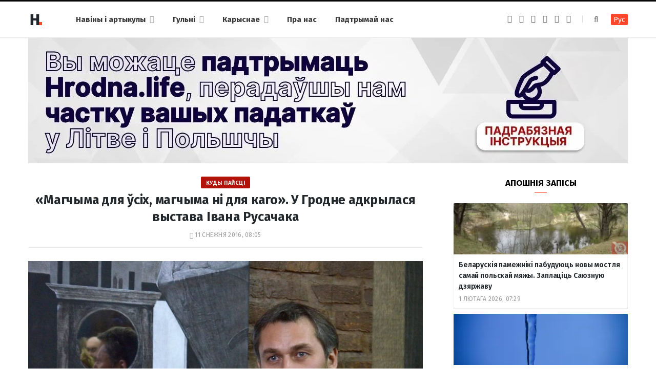

--- FILE ---
content_type: text/html; charset=UTF-8
request_url: https://hrodna.life/2016/12/11/magchyima-dlya-usih-magchyima-ni-dlya-kago-u-grodne-adkryilasya-vyistava-ivana-rusachaka/
body_size: 14352
content:
<!DOCTYPE html><html lang="be" itemscope="itemscope" itemtype="http://schema.org/WebSite"><head><link 
 rel="alternate" 
 hreflang="x-default" 
 href="https://hrodna.life/2016/12/11/magchyima-dlya-usih-magchyima-ni-dlya-kago-u-grodne-adkryilasya-vyistava-ivana-rusachaka/" /><link 
 rel="alternate" 
 hreflang="ru_RU" 
 href="https://ru.hrodna.life/2016/12/11/magchyima-dlya-usih-magchyima-ni-dlya-kago-u-grodne-adkryilasya-vyistava-ivana-rusachaka/" /><meta charset="UTF-8" /><meta http-equiv="x-ua-compatible" content="ie=edge" /><meta name="viewport" content="width=device-width, initial-scale=1" /><link rel="profile" href="http://gmpg.org/xfn/11" /><link rel="apple-touch-icon" sizes="180x180" href="/wp-content/themes/hrodna-2019/apple-touch-icon.png"><link rel="icon" type="image/png" href="/wp-content/themes/hrodna-2019/fav/icon-32x32.png" sizes="32x32"><link rel="icon" type="image/png" href="/wp-content/themes/hrodna-2019/fav/icon-16x16.png" sizes="16x16"><link rel="manifest" href="/wp-content/themes/hrodna-2019/fav/manifest.json" crossorigin="use-credentials"><meta name="msapplication-config" content="/wp-content/themes/hrodna-2019/fav/browserconfig.xml"><meta name="theme-color" content="#f4f6f8"><meta name='robots' content='index, follow, max-image-preview:large, max-snippet:-1, max-video-preview:-1' /><style>img:is([sizes="auto" i], [sizes^="auto," i]) { contain-intrinsic-size: 3000px 1500px }</style> <script data-cfasync="false" data-pagespeed-no-defer>var gtm4wp_datalayer_name = "dataLayer";
	var dataLayer = dataLayer || [];

	const gtm4wp_scrollerscript_debugmode         = false;
	const gtm4wp_scrollerscript_callbacktime      = 100;
	const gtm4wp_scrollerscript_readerlocation    = 150;
	const gtm4wp_scrollerscript_contentelementid  = "content";
	const gtm4wp_scrollerscript_scannertime       = 60;</script> <title>«Магчыма для ўсіх, магчыма ні для каго». У Гродне адкрылася выстава Івана Русачака - Hrodna.life - навіны Гродна</title><meta name="description" content="Паразважаць над тым, дзе пачынаецца і заканчваецца сапраўднае мастацтва, можна на выставе “Верхні горад…прыбыццё цягніка”, якая адкрылася 9 снежня ў" /><meta property="og:locale" content="en_US" /><meta property="og:type" content="article" /><meta property="og:title" content="«Магчыма для ўсіх, магчыма ні для каго». У Гродне адкрылася выстава Івана Русачака" /><meta property="og:description" content="Паразважаць над тым, дзе пачынаецца і заканчваецца сапраўднае мастацтва, можна на выставе “Верхні горад…прыбыццё цягніка”, якая адкрылася 9 снежня ў" /><meta property="og:url" content="https://hrodna.life/2016/12/11/magchyima-dlya-usih-magchyima-ni-dlya-kago-u-grodne-adkryilasya-vyistava-ivana-rusachaka/" /><meta property="og:site_name" content="Hrodna.life - навіны Гродна" /><meta property="article:publisher" content="https://www.facebook.com/hrodna.one.love" /><meta property="article:author" content="https://www.facebook.com/hrodna.one.love" /><meta property="article:published_time" content="2016-12-11T05:05:06+00:00" /><meta property="og:image" content="https://hrodna.life/wp-content/uploads/2016/12/rusachek-vyistavka-01.jpg" /><meta property="og:image:width" content="1280" /><meta property="og:image:height" content="853" /><meta property="og:image:type" content="image/jpeg" /><meta name="author" content="HL" /><meta name="twitter:card" content="summary_large_image" /> <script type="application/ld+json" class="yoast-schema-graph">{"@context":"https://schema.org","@graph":[{"@type":"NewsArticle","@id":"https://hrodna.life/2016/12/11/magchyima-dlya-usih-magchyima-ni-dlya-kago-u-grodne-adkryilasya-vyistava-ivana-rusachaka/#article","isPartOf":{"@id":"https://hrodna.life/2016/12/11/magchyima-dlya-usih-magchyima-ni-dlya-kago-u-grodne-adkryilasya-vyistava-ivana-rusachaka/"},"author":{"name":"HL","@id":"https://hrodna.life/#/schema/person/a0a37ad378e520cf788746ec9c82c6f0"},"headline":"«Магчыма для ўсіх, магчыма ні для каго». У Гродне адкрылася выстава Івана Русачака","datePublished":"2016-12-11T05:05:06+00:00","mainEntityOfPage":{"@id":"https://hrodna.life/2016/12/11/magchyima-dlya-usih-magchyima-ni-dlya-kago-u-grodne-adkryilasya-vyistava-ivana-rusachaka/"},"wordCount":86,"commentCount":0,"publisher":{"@id":"https://hrodna.life/#organization"},"image":{"@id":"https://hrodna.life/2016/12/11/magchyima-dlya-usih-magchyima-ni-dlya-kago-u-grodne-adkryilasya-vyistava-ivana-rusachaka/#primaryimage"},"thumbnailUrl":"https://hrodna.life/wp-content/uploads/2016/12/rusachek-vyistavka-01.jpg","keywords":["выстава","культура"],"articleSection":["Спадчына"],"inLanguage":"be","potentialAction":[{"@type":"CommentAction","name":"Comment","target":["https://hrodna.life/2016/12/11/magchyima-dlya-usih-magchyima-ni-dlya-kago-u-grodne-adkryilasya-vyistava-ivana-rusachaka/#respond"]}],"copyrightYear":"2016","copyrightHolder":{"@id":"https://hrodna.life/#organization"}},{"@type":"WebPage","@id":"https://hrodna.life/2016/12/11/magchyima-dlya-usih-magchyima-ni-dlya-kago-u-grodne-adkryilasya-vyistava-ivana-rusachaka/","url":"https://hrodna.life/2016/12/11/magchyima-dlya-usih-magchyima-ni-dlya-kago-u-grodne-adkryilasya-vyistava-ivana-rusachaka/","name":"«Магчыма для ўсіх, магчыма ні для каго». У Гродне адкрылася выстава Івана Русачака - Hrodna.life - навіны Гродна","isPartOf":{"@id":"https://hrodna.life/#website"},"primaryImageOfPage":{"@id":"https://hrodna.life/2016/12/11/magchyima-dlya-usih-magchyima-ni-dlya-kago-u-grodne-adkryilasya-vyistava-ivana-rusachaka/#primaryimage"},"image":{"@id":"https://hrodna.life/2016/12/11/magchyima-dlya-usih-magchyima-ni-dlya-kago-u-grodne-adkryilasya-vyistava-ivana-rusachaka/#primaryimage"},"thumbnailUrl":"https://hrodna.life/wp-content/uploads/2016/12/rusachek-vyistavka-01.jpg","datePublished":"2016-12-11T05:05:06+00:00","description":"Паразважаць над тым, дзе пачынаецца і заканчваецца сапраўднае мастацтва, можна на выставе “Верхні горад…прыбыццё цягніка”, якая адкрылася 9 снежня ў","inLanguage":"be","potentialAction":[{"@type":"ReadAction","target":["https://hrodna.life/2016/12/11/magchyima-dlya-usih-magchyima-ni-dlya-kago-u-grodne-adkryilasya-vyistava-ivana-rusachaka/"]}]},{"@type":"ImageObject","inLanguage":"be","@id":"https://hrodna.life/2016/12/11/magchyima-dlya-usih-magchyima-ni-dlya-kago-u-grodne-adkryilasya-vyistava-ivana-rusachaka/#primaryimage","url":"https://hrodna.life/wp-content/uploads/2016/12/rusachek-vyistavka-01.jpg","contentUrl":"https://hrodna.life/wp-content/uploads/2016/12/rusachek-vyistavka-01.jpg","width":1280,"height":853},{"@type":"WebSite","@id":"https://hrodna.life/#website","url":"https://hrodna.life/","name":"Hrodna.life - навіны Гродна","description":"Hrodna.life - навіны і гісторыі з Гродна","publisher":{"@id":"https://hrodna.life/#organization"},"potentialAction":[{"@type":"SearchAction","target":{"@type":"EntryPoint","urlTemplate":"https://hrodna.life/?s={search_term_string}"},"query-input":{"@type":"PropertyValueSpecification","valueRequired":true,"valueName":"search_term_string"}}],"inLanguage":"be"},{"@type":"Organization","@id":"https://hrodna.life/#organization","name":"Hrodna.life","url":"https://hrodna.life/","logo":{"@type":"ImageObject","inLanguage":"be","@id":"https://hrodna.life/#/schema/logo/image/","url":"https://hrodna.life/wp-content/uploads/2017/10/320-logos3-01.png","contentUrl":"https://hrodna.life/wp-content/uploads/2017/10/320-logos3-01.png","width":320,"height":112,"caption":"Hrodna.life"},"image":{"@id":"https://hrodna.life/#/schema/logo/image/"},"sameAs":["https://www.facebook.com/hrodna.one.love","https://www.linkedin.com/company/hrodna-life/","https://be.wikipedia.org/wiki/Hrodna.life"],"email":"people34letters@gmail.com","legalName":"Žmonės ir raidės, VšĮ","foundingDate":"2016-10-10","ownershipFundingInfo":"https://hrodna.life/about-us/","correctionsPolicy":"https://hrodna.life/about-us/","ethicsPolicy":"https://hrodna.life/standarts/"},{"@type":"Person","@id":"https://hrodna.life/#/schema/person/a0a37ad378e520cf788746ec9c82c6f0","name":"HL","image":{"@type":"ImageObject","inLanguage":"be","@id":"https://hrodna.life/#/schema/person/image/","url":"https://secure.gravatar.com/avatar/849d5e6598e9aa7d9b85e3ac8f218b48?s=96&d=mm&r=g","contentUrl":"https://secure.gravatar.com/avatar/849d5e6598e9aa7d9b85e3ac8f218b48?s=96&d=mm&r=g","caption":"HL"},"description":"Рэдактар Hrodna.life","sameAs":["https://www.facebook.com/hrodna.one.love"],"url":"https://hrodna.life/author/aliaksei/"}]}</script> <link rel="amphtml" href="https://hrodna.life/2016/12/11/magchyima-dlya-usih-magchyima-ni-dlya-kago-u-grodne-adkryilasya-vyistava-ivana-rusachaka/amp/" /><meta name="generator" content="AMP for WP 1.1.10"/><link rel='dns-prefetch' href='//ajax.googleapis.com' /><link href='https://fonts.gstatic.com' crossorigin='anonymous' rel='preconnect' /><link rel="alternate" type="application/rss+xml" title="Hrodna.life - навіны Гродна &raquo; Стужка" href="https://hrodna.life/feed/" /><link rel="alternate" type="application/rss+xml" title="Hrodna.life - навіны Гродна &raquo; Стужка каментарыяў" href="https://hrodna.life/comments/feed/" /><link rel="alternate" type="application/rss+xml" title="Hrodna.life - навіны Гродна &raquo; Стужка каментарыяў да &laquo;«Магчыма для ўсіх, магчыма ні для каго». У Гродне адкрылася выстава Івана Русачака&raquo;" href="https://hrodna.life/2016/12/11/magchyima-dlya-usih-magchyima-ni-dlya-kago-u-grodne-adkryilasya-vyistava-ivana-rusachaka/feed/" /><link rel='stylesheet' id='wp-block-library-css' href='https://hrodna.life/wp-includes/css/dist/block-library/style.min.css' type='text/css' media='all' /><style id='classic-theme-styles-inline-css' type='text/css'>/*! This file is auto-generated */
.wp-block-button__link{color:#fff;background-color:#32373c;border-radius:9999px;box-shadow:none;text-decoration:none;padding:calc(.667em + 2px) calc(1.333em + 2px);font-size:1.125em}.wp-block-file__button{background:#32373c;color:#fff;text-decoration:none}</style><style id='global-styles-inline-css' type='text/css'>:root{--wp--preset--aspect-ratio--square: 1;--wp--preset--aspect-ratio--4-3: 4/3;--wp--preset--aspect-ratio--3-4: 3/4;--wp--preset--aspect-ratio--3-2: 3/2;--wp--preset--aspect-ratio--2-3: 2/3;--wp--preset--aspect-ratio--16-9: 16/9;--wp--preset--aspect-ratio--9-16: 9/16;--wp--preset--color--black: #000000;--wp--preset--color--cyan-bluish-gray: #abb8c3;--wp--preset--color--white: #ffffff;--wp--preset--color--pale-pink: #f78da7;--wp--preset--color--vivid-red: #cf2e2e;--wp--preset--color--luminous-vivid-orange: #ff6900;--wp--preset--color--luminous-vivid-amber: #fcb900;--wp--preset--color--light-green-cyan: #7bdcb5;--wp--preset--color--vivid-green-cyan: #00d084;--wp--preset--color--pale-cyan-blue: #8ed1fc;--wp--preset--color--vivid-cyan-blue: #0693e3;--wp--preset--color--vivid-purple: #9b51e0;--wp--preset--gradient--vivid-cyan-blue-to-vivid-purple: linear-gradient(135deg,rgba(6,147,227,1) 0%,rgb(155,81,224) 100%);--wp--preset--gradient--light-green-cyan-to-vivid-green-cyan: linear-gradient(135deg,rgb(122,220,180) 0%,rgb(0,208,130) 100%);--wp--preset--gradient--luminous-vivid-amber-to-luminous-vivid-orange: linear-gradient(135deg,rgba(252,185,0,1) 0%,rgba(255,105,0,1) 100%);--wp--preset--gradient--luminous-vivid-orange-to-vivid-red: linear-gradient(135deg,rgba(255,105,0,1) 0%,rgb(207,46,46) 100%);--wp--preset--gradient--very-light-gray-to-cyan-bluish-gray: linear-gradient(135deg,rgb(238,238,238) 0%,rgb(169,184,195) 100%);--wp--preset--gradient--cool-to-warm-spectrum: linear-gradient(135deg,rgb(74,234,220) 0%,rgb(151,120,209) 20%,rgb(207,42,186) 40%,rgb(238,44,130) 60%,rgb(251,105,98) 80%,rgb(254,248,76) 100%);--wp--preset--gradient--blush-light-purple: linear-gradient(135deg,rgb(255,206,236) 0%,rgb(152,150,240) 100%);--wp--preset--gradient--blush-bordeaux: linear-gradient(135deg,rgb(254,205,165) 0%,rgb(254,45,45) 50%,rgb(107,0,62) 100%);--wp--preset--gradient--luminous-dusk: linear-gradient(135deg,rgb(255,203,112) 0%,rgb(199,81,192) 50%,rgb(65,88,208) 100%);--wp--preset--gradient--pale-ocean: linear-gradient(135deg,rgb(255,245,203) 0%,rgb(182,227,212) 50%,rgb(51,167,181) 100%);--wp--preset--gradient--electric-grass: linear-gradient(135deg,rgb(202,248,128) 0%,rgb(113,206,126) 100%);--wp--preset--gradient--midnight: linear-gradient(135deg,rgb(2,3,129) 0%,rgb(40,116,252) 100%);--wp--preset--font-size--small: 13px;--wp--preset--font-size--medium: 20px;--wp--preset--font-size--large: 36px;--wp--preset--font-size--x-large: 42px;--wp--preset--spacing--20: 0.44rem;--wp--preset--spacing--30: 0.67rem;--wp--preset--spacing--40: 1rem;--wp--preset--spacing--50: 1.5rem;--wp--preset--spacing--60: 2.25rem;--wp--preset--spacing--70: 3.38rem;--wp--preset--spacing--80: 5.06rem;--wp--preset--shadow--natural: 6px 6px 9px rgba(0, 0, 0, 0.2);--wp--preset--shadow--deep: 12px 12px 50px rgba(0, 0, 0, 0.4);--wp--preset--shadow--sharp: 6px 6px 0px rgba(0, 0, 0, 0.2);--wp--preset--shadow--outlined: 6px 6px 0px -3px rgba(255, 255, 255, 1), 6px 6px rgba(0, 0, 0, 1);--wp--preset--shadow--crisp: 6px 6px 0px rgba(0, 0, 0, 1);}:where(.is-layout-flex){gap: 0.5em;}:where(.is-layout-grid){gap: 0.5em;}body .is-layout-flex{display: flex;}.is-layout-flex{flex-wrap: wrap;align-items: center;}.is-layout-flex > :is(*, div){margin: 0;}body .is-layout-grid{display: grid;}.is-layout-grid > :is(*, div){margin: 0;}:where(.wp-block-columns.is-layout-flex){gap: 2em;}:where(.wp-block-columns.is-layout-grid){gap: 2em;}:where(.wp-block-post-template.is-layout-flex){gap: 1.25em;}:where(.wp-block-post-template.is-layout-grid){gap: 1.25em;}.has-black-color{color: var(--wp--preset--color--black) !important;}.has-cyan-bluish-gray-color{color: var(--wp--preset--color--cyan-bluish-gray) !important;}.has-white-color{color: var(--wp--preset--color--white) !important;}.has-pale-pink-color{color: var(--wp--preset--color--pale-pink) !important;}.has-vivid-red-color{color: var(--wp--preset--color--vivid-red) !important;}.has-luminous-vivid-orange-color{color: var(--wp--preset--color--luminous-vivid-orange) !important;}.has-luminous-vivid-amber-color{color: var(--wp--preset--color--luminous-vivid-amber) !important;}.has-light-green-cyan-color{color: var(--wp--preset--color--light-green-cyan) !important;}.has-vivid-green-cyan-color{color: var(--wp--preset--color--vivid-green-cyan) !important;}.has-pale-cyan-blue-color{color: var(--wp--preset--color--pale-cyan-blue) !important;}.has-vivid-cyan-blue-color{color: var(--wp--preset--color--vivid-cyan-blue) !important;}.has-vivid-purple-color{color: var(--wp--preset--color--vivid-purple) !important;}.has-black-background-color{background-color: var(--wp--preset--color--black) !important;}.has-cyan-bluish-gray-background-color{background-color: var(--wp--preset--color--cyan-bluish-gray) !important;}.has-white-background-color{background-color: var(--wp--preset--color--white) !important;}.has-pale-pink-background-color{background-color: var(--wp--preset--color--pale-pink) !important;}.has-vivid-red-background-color{background-color: var(--wp--preset--color--vivid-red) !important;}.has-luminous-vivid-orange-background-color{background-color: var(--wp--preset--color--luminous-vivid-orange) !important;}.has-luminous-vivid-amber-background-color{background-color: var(--wp--preset--color--luminous-vivid-amber) !important;}.has-light-green-cyan-background-color{background-color: var(--wp--preset--color--light-green-cyan) !important;}.has-vivid-green-cyan-background-color{background-color: var(--wp--preset--color--vivid-green-cyan) !important;}.has-pale-cyan-blue-background-color{background-color: var(--wp--preset--color--pale-cyan-blue) !important;}.has-vivid-cyan-blue-background-color{background-color: var(--wp--preset--color--vivid-cyan-blue) !important;}.has-vivid-purple-background-color{background-color: var(--wp--preset--color--vivid-purple) !important;}.has-black-border-color{border-color: var(--wp--preset--color--black) !important;}.has-cyan-bluish-gray-border-color{border-color: var(--wp--preset--color--cyan-bluish-gray) !important;}.has-white-border-color{border-color: var(--wp--preset--color--white) !important;}.has-pale-pink-border-color{border-color: var(--wp--preset--color--pale-pink) !important;}.has-vivid-red-border-color{border-color: var(--wp--preset--color--vivid-red) !important;}.has-luminous-vivid-orange-border-color{border-color: var(--wp--preset--color--luminous-vivid-orange) !important;}.has-luminous-vivid-amber-border-color{border-color: var(--wp--preset--color--luminous-vivid-amber) !important;}.has-light-green-cyan-border-color{border-color: var(--wp--preset--color--light-green-cyan) !important;}.has-vivid-green-cyan-border-color{border-color: var(--wp--preset--color--vivid-green-cyan) !important;}.has-pale-cyan-blue-border-color{border-color: var(--wp--preset--color--pale-cyan-blue) !important;}.has-vivid-cyan-blue-border-color{border-color: var(--wp--preset--color--vivid-cyan-blue) !important;}.has-vivid-purple-border-color{border-color: var(--wp--preset--color--vivid-purple) !important;}.has-vivid-cyan-blue-to-vivid-purple-gradient-background{background: var(--wp--preset--gradient--vivid-cyan-blue-to-vivid-purple) !important;}.has-light-green-cyan-to-vivid-green-cyan-gradient-background{background: var(--wp--preset--gradient--light-green-cyan-to-vivid-green-cyan) !important;}.has-luminous-vivid-amber-to-luminous-vivid-orange-gradient-background{background: var(--wp--preset--gradient--luminous-vivid-amber-to-luminous-vivid-orange) !important;}.has-luminous-vivid-orange-to-vivid-red-gradient-background{background: var(--wp--preset--gradient--luminous-vivid-orange-to-vivid-red) !important;}.has-very-light-gray-to-cyan-bluish-gray-gradient-background{background: var(--wp--preset--gradient--very-light-gray-to-cyan-bluish-gray) !important;}.has-cool-to-warm-spectrum-gradient-background{background: var(--wp--preset--gradient--cool-to-warm-spectrum) !important;}.has-blush-light-purple-gradient-background{background: var(--wp--preset--gradient--blush-light-purple) !important;}.has-blush-bordeaux-gradient-background{background: var(--wp--preset--gradient--blush-bordeaux) !important;}.has-luminous-dusk-gradient-background{background: var(--wp--preset--gradient--luminous-dusk) !important;}.has-pale-ocean-gradient-background{background: var(--wp--preset--gradient--pale-ocean) !important;}.has-electric-grass-gradient-background{background: var(--wp--preset--gradient--electric-grass) !important;}.has-midnight-gradient-background{background: var(--wp--preset--gradient--midnight) !important;}.has-small-font-size{font-size: var(--wp--preset--font-size--small) !important;}.has-medium-font-size{font-size: var(--wp--preset--font-size--medium) !important;}.has-large-font-size{font-size: var(--wp--preset--font-size--large) !important;}.has-x-large-font-size{font-size: var(--wp--preset--font-size--x-large) !important;}
:where(.wp-block-post-template.is-layout-flex){gap: 1.25em;}:where(.wp-block-post-template.is-layout-grid){gap: 1.25em;}
:where(.wp-block-columns.is-layout-flex){gap: 2em;}:where(.wp-block-columns.is-layout-grid){gap: 2em;}
:root :where(.wp-block-pullquote){font-size: 1.5em;line-height: 1.6;}</style><link rel='stylesheet' id='related-posts-by-taxonomy-css' href='https://hrodna.life/wp-content/plugins/related-posts-by-taxonomy/includes/assets/css/styles.css' type='text/css' media='all' /><link rel='stylesheet' id='tptn-style-left-thumbs-css' href='https://hrodna.life/wp-content/plugins/top-10/css/left-thumbs.min.css' type='text/css' media='all' /><style id='tptn-style-left-thumbs-inline-css' type='text/css'>.tptn-left-thumbs a {
				width: 150px;
				height: 150px;
				text-decoration: none;
			}
			.tptn-left-thumbs img {
				width: 150px;
				max-height: 150px;
				margin: auto;
			}
			.tptn-left-thumbs .tptn_title {
				width: 100%;
			}</style><link rel='stylesheet' id='hrodna-core-css' href='https://hrodna.life/wp-content/themes/hrodna-2019/style.css' type='text/css' media='all' /><link rel='stylesheet' id='pwa-css-css' href='https://hrodna.life/wp-content/themes/hrodna-2019/css/pwa.css' type='text/css' media='all' /><link rel='stylesheet' id='more-css' href='https://hrodna.life/wp-content/themes/hrodna-2019/css/more.css' type='text/css' media='all' /><link rel='stylesheet' id='magnific-popup-css' href='https://hrodna.life/wp-content/themes/hrodna-2019/css/lightbox.css' type='text/css' media='all' /><link rel='stylesheet' id='hrodna-skin-css' href='https://hrodna.life/wp-content/themes/hrodna-2019/css/skin-magazine.css' type='text/css' media='all' /><style id='hrodna-skin-inline-css' type='text/css'>::selection { background: rgba(255,71,44, 0.4); }

::-moz-selection { background: rgba(255,71,44, 0.4); }

:root { --main-color: #ff472c; }

input[type="submit"],
button,
input[type="button"],
.button,
.cart-action .cart-link .counter,
.main-head.compact .posts-ticker .heading,
.comments-list .bypostauthor .post-author,
.cat-label a:hover,
.cat-label.color a,
.post-thumb:hover .cat-label a,
.products-block .more-link:hover,
.beauty-slider .slick-dots .slick-active button,
.carousel-slider .category,
.grid-b-slider .category,
.page-links .current,
.page-links a:hover,
.page-links > span,
.widget-posts .posts.full .counter:before,
.wp-block-button .wp-block-button__link { background: #ff472c; }

blockquote:before,
.main-color,
.top-bar .social-icons a:hover,
.navigation .menu > li:hover > a,
.navigation .menu > .current-menu-item > a,
.navigation .menu > .current-menu-parent > a,
.navigation .menu > .current-menu-ancestor > a,
.navigation li:hover > a:after,
.navigation .current-menu-item > a:after,
.navigation .current-menu-parent > a:after,
.navigation .current-menu-ancestor > a:after,
.navigation .menu li li:hover > a,
.navigation .menu li li.current-menu-item > a,
.tag-share .post-tags a:hover,
.post-share-icons a:hover,
.post-share-icons .likes-count,
.author-box .author > span,
.comments-area .section-head .number,
.comments-list .comment-reply-link,
.comment-form input[type=checkbox],
.main-footer.dark .social-link:hover,
.lower-footer .social-icons .fa,
.archive-head .sub-title,
.social-share a:hover,
.social-icons a:hover,
.post-meta .post-cat > a,
.post-meta-c .post-author > a,
.large-post-b .post-footer .author a,
.trendy-slider .post-cat a,
.main-pagination .next a:hover,
.main-pagination .previous a:hover,
.main-pagination.number .current,
.post-content a,
.textwidget a,
.widget-about .more,
.widget-about .social-icons .social-btn:hover,
.widget-social .social-link:hover,
.wp-block-pullquote blockquote:before,
.egcf-modal .checkbox { color: #ff472c; }

.products-block .more-link:hover,
.beauty-slider .slick-dots .slick-active button,
.page-links .current,
.page-links a:hover,
.page-links > span,
.woocommerce nav.woocommerce-pagination ul li span.current,
.woocommerce nav.woocommerce-pagination ul li a:hover { border-color: #ff472c; }

.widget_categories a:before,
.widget_product_categories a:before,
.widget_archive a:before { border: 1px solid #ff472c; }

.skin-miranda .sidebar .widget-title,
.skin-beauty .sidebar .widget-title { border-top-color: #ff472c; }

.skin-rovella .navigation.dark .menu li:hover > a,
.skin-rovella .navigation.dark .menu li li:hover > a,
.skin-rovella .navigation.dark .menu li:hover > a:after,
.skin-rovella .main-footer.stylish .copyright a { color: #ff472c; }

.skin-travel .navigation.dark .menu li:hover > a,
.skin-travel .navigation.dark .menu li li:hover > a,
.skin-travel .navigation.dark .menu li:hover > a:after,
.skin-travel .posts-carousel .block-heading .title,
.skin-travel .post-content .read-more a,
.skin-travel .sidebar .widget-title,
.skin-travel .grid-post-b .read-more-btn { color: #ff472c; }

.skin-travel .sidebar .widget-title:after,
.skin-travel .post-content .read-more a:before,
.skin-travel .grid-post-b .read-more-btn { border-color: #ff472c; }

.skin-travel .grid-post-b .read-more-btn:hover,
.skin-travel .posts-carousel .block-heading:after { background-color: #ff472c; }

.navigation.dark .menu li:hover > a,
.navigation.dark .menu li li:hover > a,
.navigation.dark .menu li:hover > a:after { color: #ff472c; }

.sidebar .widget-title:after,
.comment-respond .section-head .title:after { background: #ff472c; }

.section-head .title { border-bottom-color: #ff472c; }</style> <script type="text/javascript" src="https://ajax.googleapis.com/ajax/libs/jquery/3.6.0/jquery.min.js" id="jquery-js"></script> <script type="text/javascript" src="https://hrodna.life/wp-content/plugins/duracelltomi-google-tag-manager/dist/js/analytics-talk-content-tracking.js" id="gtm4wp-scroll-tracking-js"></script> <script type="text/javascript" src="https://hrodna.life/wp-content/themes/hrodna-2019/js/lazysizes.js" id="lazysizes-js"></script> <script type="text/javascript" id="wbcr_clearfy-css-lazy-load-js-extra">var wbcr_clearfy_async_links = {"wbcr_clearfy-font-awesome":"\/wp-content\/themes\/hrodna-2019\/css\/fontawesome\/css\/font-awesome.min.css","wbcr_clearfy-google-fonts":"https:\/\/fonts.googleapis.com\/css?family=Fira%20Sans:400,400italic,600,700"};</script> <script type="text/javascript" src="https://hrodna.life/wp-content/plugins/clearfy/assets/js/css-lazy-load.min.js" id="wbcr_clearfy-css-lazy-load-js"></script> <link rel="https://api.w.org/" href="https://hrodna.life/wp-json/" /><link rel="alternate" title="JSON" type="application/json" href="https://hrodna.life/wp-json/wp/v2/posts/6189" />  <script data-cfasync="false" data-pagespeed-no-defer>var dataLayer_content = {"pageTitle":"«Магчыма для ўсіх, магчыма ні для каго». У Гродне адкрылася выстава Івана Русачака - Hrodna.life - навіны Гродна","pagePostType":"post","pagePostType2":"single-post","pageCategory":["spadchyina"],"pageAttributes":["vyistava","kultura"],"pagePostAuthor":"HL"};
	dataLayer.push( dataLayer_content );</script> <script data-cfasync="false" data-pagespeed-no-defer>(function(w,d,s,l,i){w[l]=w[l]||[];w[l].push({'gtm.start':
new Date().getTime(),event:'gtm.js'});var f=d.getElementsByTagName(s)[0],
j=d.createElement(s),dl=l!='dataLayer'?'&l='+l:'';j.async=true;j.src=
'//www.googletagmanager.com/gtm.js?id='+i+dl;f.parentNode.insertBefore(j,f);
})(window,document,'script','dataLayer','GTM-N8JG8MF');</script> <link rel="icon" href="https://hrodna.life/wp-content/uploads/2019/12/cropped-favicon-new-2-32x32.png" sizes="32x32" /><link rel="icon" href="https://hrodna.life/wp-content/uploads/2019/12/cropped-favicon-new-2-192x192.png" sizes="192x192" /><link rel="apple-touch-icon" href="https://hrodna.life/wp-content/uploads/2019/12/cropped-favicon-new-2-180x180.png" /><meta name="msapplication-TileImage" content="https://hrodna.life/wp-content/uploads/2019/12/cropped-favicon-new-2-270x270.png" /><meta name="google-site-verification" content="4ZJBd1a8Bwp4TsDwD6SYu-YYuEAEOvbAXgMRUARXTk0" /><meta name="yandex-verification" content="88055858724b3707" /><meta name="f1d30d9785acd0564bff3e2e85f4de9b" content="7ecf15d000a64bd1b7b29414e1a1d382" /><meta name="cmsmagazine" content="cdab92b723a21724632e9158c35c02b8" /> <script async src="https://pagead2.googlesyndication.com/pagead/js/adsbygoogle.js?client=ca-pub-1610395315342102"
     crossorigin="anonymous"></script> <script>var LANG_VARS = {
            youAreOffline : "Вы афлайн.",
            weSaveYourMessage : "Мы захавалі ваша паведамленне і адправім яго як толькі вы будзеце анлайн.",
            weGetYourMessage : "Мы атрымалі ваша паведамленне",
            networkError : "Здаецца, у вас праблемы з інтэрнэт-злучэннем. Паспрабуйце ўстараніць праблему і перазагрузіць старонку.",
        };</script> </head><body class="post-template-default single single-post postid-6189 single-format-standard right-sidebar  lazy-normal skin-magazine"><div class="main-wrap"><header id="main-head" class="main-head head-nav-below simple simple-boxed has-search-modal"><div class="inner inner-head" data-sticky-bar="1"><div class="wrap cf wrap-head"><div class="left-contain"> <span class="mobile-nav"><i class="fa fa-bars"></i></span><div class="title"> <a href="https://hrodna.life/" title="Hrodna.life &#8211; навіны Гродна" rel="home"> <img src="https://hrodna.life/wp-content/uploads/2022/06/logo-small-1.png" class="logo-image" alt="Hrodna.life &#8211; навіны Гродна" srcset="https://hrodna.life/wp-content/uploads/2022/06/logo-small-1.png ,https://hrodna.life/wp-content/uploads/2022/06/logo-small-x2-1.png 2x" /> </a></div></div><div class="navigation-wrap inline"><nav class="navigation inline simple light" data-sticky-bar="1"><div class="menu-topmenu-container"><ul id="menu-topmenu" class="menu"><li id="menu-item-208351" class="menu-item menu-item-type-custom menu-item-object-custom menu-item-has-children menu-item-208351"><a href="/articles/">Навіны і артыкулы</a><ul class="sub-menu"><li id="menu-item-208352" class="menu-item menu-item-type-taxonomy menu-item-object-category menu-cat-1 menu-item-208352"><a href="https://hrodna.life/category/uncategorized/">Навіны</a></li><li id="menu-item-208354" class="menu-item menu-item-type-taxonomy menu-item-object-category menu-cat-14 menu-item-208354"><a href="https://hrodna.life/category/gorad/">Горад</a></li><li id="menu-item-208353" class="menu-item menu-item-type-taxonomy menu-item-object-category menu-cat-24 menu-item-208353"><a href="https://hrodna.life/category/lyudzi-i-spravyi/">Людзі і справы</a></li><li id="menu-item-208355" class="menu-item menu-item-type-taxonomy menu-item-object-category current-post-ancestor current-menu-parent current-post-parent menu-cat-18 menu-item-208355"><a href="https://hrodna.life/category/spadchyina/">Спадчына</a></li><li id="menu-item-208356" class="menu-item menu-item-type-taxonomy menu-item-object-category menu-cat-20 menu-item-208356"><a href="https://hrodna.life/category/zdaroue-i-sport/">Здароўе і спорт</a></li><li id="menu-item-208357" class="menu-item menu-item-type-taxonomy menu-item-object-category menu-cat-22 menu-item-208357"><a href="https://hrodna.life/category/servisyi/">Карыснае</a></li><li id="menu-item-210831" class="menu-item menu-item-type-custom menu-item-object-custom menu-item-210831"><a href="https://hrodna.life/articles/">Усе публікацыі</a></li></ul></li><li id="menu-item-208358" class="menu-item menu-item-type-custom menu-item-object-custom menu-item-has-children menu-item-208358"><a href="#">Гульні</a><ul class="sub-menu"><li id="menu-item-208359" class="menu-item menu-item-type-custom menu-item-object-custom menu-item-208359"><a href="https://hrodna.life/games/sortirovka-musora/">Сартуй смецце</a></li><li id="menu-item-208360" class="menu-item menu-item-type-custom menu-item-object-custom menu-item-208360"><a href="https://hrodna.life/games/granica/">Мяжа побач</a></li><li id="menu-item-210832" class="menu-item menu-item-type-custom menu-item-object-custom menu-item-210832"><a href="https://hrodna.life/tag/test/">Тэсты</a></li></ul></li><li id="menu-item-210856" class="menu-item menu-item-type-custom menu-item-object-custom menu-item-has-children menu-item-210856"><a href="#">Карыснае</a><ul class="sub-menu"><li id="menu-item-210857" class="menu-item menu-item-type-custom menu-item-object-custom menu-item-210857"><a href="https://ru.hrodna.life/kapitalnye-remonty-v-grodno/">Карта капітальных рамонтаў</a></li><li id="menu-item-210859" class="menu-item menu-item-type-post_type menu-item-object-page menu-item-210859"><a href="https://hrodna.life/vacancies/">Праца ў Гродне</a></li><li id="menu-item-247729" class="menu-item menu-item-type-taxonomy menu-item-object-post_tag menu-item-247729"><a href="https://hrodna.life/tag/rjecjept/">Рэцэпты</a></li></ul></li><li id="menu-item-208363" class="menu-item menu-item-type-post_type menu-item-object-page menu-item-208363"><a href="https://hrodna.life/about-us/">Пра нас</a></li><li id="menu-item-263241" class="menu-item menu-item-type-post_type menu-item-object-page menu-item-263241"><a href="https://hrodna.life/support/">Падтрымай нас</a></li></ul></div></nav></div><div class="actions"><ul class="social-icons cf"><li><a href="https://www.facebook.com/hrodna.one.love" class="fa fa-facebook" target="_blank"><span class="visuallyhidden">Facebook</span></a></li><li><a href="https://www.instagram.com/hrodna.mylove/" class="fa fa-instagram" target="_blank"><span class="visuallyhidden">Instagram</span></a></li><li><a href="https://t.me/hrodnaonelove" class="fa fa-paper-plane" target="_blank"><span class="visuallyhidden">Telegram</span></a></li><li><a href="https://hrodna.life/feed" class="fa fa-rss" target="_blank"><span class="visuallyhidden">RSS</span></a></li><li><a href="https://www.youtube.com/@LookfromHrodna" class="fa fa-youtube" target="_blank"><span class="visuallyhidden">YouTube</span></a></li><li><a href="https://vk.com/hrodna.like" class="fa fa-vk" target="_blank"><span class="visuallyhidden">Вконтакте</span></a></li></ul> <a href="#" title="Пошук" class="search-link"><i class="fa fa-search"></i></a><div class="search-box-overlay"><form method="get" class="search-form" action="https://hrodna.life/"> <button type="submit" class="search-submit"><i class="fa fa-search"></i></button> <input type="search" class="search-field" name="s" placeholder="Увядзіце і націсніце ўвод" value="" required /></form></div> <a href="https://ru.hrodna.life/2016/12/11/magchyima-dlya-usih-magchyima-ni-dlya-kago-u-grodne-adkryilasya-vyistava-ivana-rusachaka/" target="_blank" class="lang-link">Рус</a></div></div></div></header><div class="inner-banner-brand"> <a href="https://hrodna.life/tax-support/" target="_blank"> <img class="lazyload" src="/wp-content/themes/hrodna-2019/img/1.gif" data-src="https://hrodna.life/wp-content/uploads/2025/02/banner-tax-donation.webp"> </a></div><div class="main wrap"><div class="ts-row cf"><div class="col-8 main-content cf"><article id="post-6189" class="the-post post-6189 post type-post status-publish format-standard has-post-thumbnail category-spadchyina tag-vyistava tag-kultura metki-vyistava"><header class="post-header the-post-header cf"><div class="post-meta post-meta-alt the-post-meta"> <span class="post-cat"> <span class="metka" style="background: #b21207;"><a href="https://hrodna.life/metki/vyistava/" rel="tag">Куды пайсці</a> </span> </span><h1 class="post-title"> «Магчыма для ўсіх, магчыма ні для каго». У Гродне адкрылася выстава Івана Русачака</h1><ul class="post-tags"><li><i class="fa fa-clock-o"></i> <time class="post-date">11 снежня 2016, 08:05</time></li></ul></div><div class="featured"> <a href="https://hrodna.life/wp-content/uploads/2016/12/rusachek-vyistavka-01.jpg" class="image-link"><img width="770" height="513" src="[data-uri]" class="attachment-large size-large lazyload wp-post-image" alt="«Магчыма для ўсіх, магчыма ні для каго». У Гродне адкрылася выстава Івана Русачака" title="«Магчыма для ўсіх, магчыма ні для каго». У Гродне адкрылася выстава Івана Русачака" decoding="async" fetchpriority="high" sizes="(max-width: 770px) 100vw, 770px" data-srcset="https://hrodna.life/wp-content/uploads/2016/12/rusachek-vyistavka-01-1024x682.jpg 1024w, https://hrodna.life/wp-content/uploads/2016/12/rusachek-vyistavka-01-600x400.jpg 600w, https://hrodna.life/wp-content/uploads/2016/12/rusachek-vyistavka-01-300x200.jpg 300w, https://hrodna.life/wp-content/uploads/2016/12/rusachek-vyistavka-01-768x512.jpg 768w, https://hrodna.life/wp-content/uploads/2016/12/rusachek-vyistavka-01-720x480.jpg 720w, https://hrodna.life/wp-content/uploads/2016/12/rusachek-vyistavka-01.jpg 1280w" data-src="https://hrodna.life/wp-content/uploads/2016/12/rusachek-vyistavka-01-1024x682.jpg" /> </a></div></header><div><div class="post-share-float share-float-a is-hidden cf"><div class="services"> <a href="https://www.facebook.com/sharer.php?u=https%3A%2F%2Fhrodna.life%2F2016%2F12%2F11%2Fmagchyima-dlya-usih-magchyima-ni-dlya-kago-u-grodne-adkryilasya-vyistava-ivana-rusachaka%2F" class="cf service facebook" onclick="window.open(this.href, 'windowName', 'toolbar=0,status=0,scrollbars=0,menubar=0,location=0,width=630,height=440'); return false;" title="Падзяліцца праз фейсбук"> <i class="fa fa-facebook"></i> <span class="label">Падзяліцца праз фейсбук</span> </a> <a href="https://twitter.com/intent/tweet?url=https%3A%2F%2Fhrodna.life%2F2016%2F12%2F11%2Fmagchyima-dlya-usih-magchyima-ni-dlya-kago-u-grodne-adkryilasya-vyistava-ivana-rusachaka%2F&#038;text=%C2%AB%D0%9C%D0%B0%D0%B3%D1%87%D1%8B%D0%BC%D0%B0%20%D0%B4%D0%BB%D1%8F%20%D1%9E%D1%81%D1%96%D1%85%2C%20%D0%BC%D0%B0%D0%B3%D1%87%D1%8B%D0%BC%D0%B0%20%D0%BD%D1%96%20%D0%B4%D0%BB%D1%8F%20%D0%BA%D0%B0%D0%B3%D0%BE%C2%BB.%20%D0%A3%20%D0%93%D1%80%D0%BE%D0%B4%D0%BD%D0%B5%20%D0%B0%D0%B4%D0%BA%D1%80%D1%8B%D0%BB%D0%B0%D1%81%D1%8F%20%D0%B2%D1%8B%D1%81%D1%82%D0%B0%D0%B2%D0%B0%20%D0%86%D0%B2%D0%B0%D0%BD%D0%B0%20%D0%A0%D1%83%D1%81%D0%B0%D1%87%D0%B0%D0%BA%D0%B0" class="cf service twitter" onclick="window.open(this.href, 'windowName', 'toolbar=0,status=0,scrollbars=0,menubar=0,location=0,width=630,height=440'); return false;" title="Падзяліцца спасылкай на Twitter"> <i class="fa fa-twitter"></i> <span class="label">Падзяліцца спасылкай на Twitter</span> </a> <a href="" class="cf service telegram" onclick="window.open(this.href, 'windowName', 'toolbar=0,status=0,scrollbars=0,menubar=0,location=0,width=630,height=440'); return false;" title="Telegram"> <i class="fa fa-paper-plane"></i> <span class="label">Telegram</span> </a> <a href="https://connect.ok.ru/dk?st.cmd=WidgetSharePreview&#038;st.shareUrl=https%3A%2F%2Fhrodna.life%2F2016%2F12%2F11%2Fmagchyima-dlya-usih-magchyima-ni-dlya-kago-u-grodne-adkryilasya-vyistava-ivana-rusachaka%2F&#038;st.title=%C2%AB%D0%9C%D0%B0%D0%B3%D1%87%D1%8B%D0%BC%D0%B0%20%D0%B4%D0%BB%D1%8F%20%D1%9E%D1%81%D1%96%D1%85%2C%20%D0%BC%D0%B0%D0%B3%D1%87%D1%8B%D0%BC%D0%B0%20%D0%BD%D1%96%20%D0%B4%D0%BB%D1%8F%20%D0%BA%D0%B0%D0%B3%D0%BE%C2%BB.%20%D0%A3%20%D0%93%D1%80%D0%BE%D0%B4%D0%BD%D0%B5%20%D0%B0%D0%B4%D0%BA%D1%80%D1%8B%D0%BB%D0%B0%D1%81%D1%8F%20%D0%B2%D1%8B%D1%81%D1%82%D0%B0%D0%B2%D0%B0%20%D0%86%D0%B2%D0%B0%D0%BD%D0%B0%20%D0%A0%D1%83%D1%81%D0%B0%D1%87%D0%B0%D0%BA%D0%B0" class="cf service ok" onclick="window.open(this.href, 'windowName', 'toolbar=0,status=0,scrollbars=0,menubar=0,location=0,width=630,height=440'); return false;" title="OK"> <i class="fa fa-odnoklassniki"></i> <span class="label">OK</span> </a> <a href="https://vk.com/share.php?url=https%3A%2F%2Fhrodna.life%2F2016%2F12%2F11%2Fmagchyima-dlya-usih-magchyima-ni-dlya-kago-u-grodne-adkryilasya-vyistava-ivana-rusachaka%2F&#038;title=%C2%AB%D0%9C%D0%B0%D0%B3%D1%87%D1%8B%D0%BC%D0%B0%20%D0%B4%D0%BB%D1%8F%20%D1%9E%D1%81%D1%96%D1%85%2C%20%D0%BC%D0%B0%D0%B3%D1%87%D1%8B%D0%BC%D0%B0%20%D0%BD%D1%96%20%D0%B4%D0%BB%D1%8F%20%D0%BA%D0%B0%D0%B3%D0%BE%C2%BB.%20%D0%A3%20%D0%93%D1%80%D0%BE%D0%B4%D0%BD%D0%B5%20%D0%B0%D0%B4%D0%BA%D1%80%D1%8B%D0%BB%D0%B0%D1%81%D1%8F%20%D0%B2%D1%8B%D1%81%D1%82%D0%B0%D0%B2%D0%B0%20%D0%86%D0%B2%D0%B0%D0%BD%D0%B0%20%D0%A0%D1%83%D1%81%D0%B0%D1%87%D0%B0%D0%BA%D0%B0&#038;image=https%3A%2F%2Fhrodna.life%2Fwp-content%2Fuploads%2F2016%2F12%2Frusachek-vyistavka-01.jpg" class="cf service vk" onclick="window.open(this.href, 'windowName', 'toolbar=0,status=0,scrollbars=0,menubar=0,location=0,width=630,height=440'); return false;" title="Вконтакте"> <i class="fa fa-vk"></i> <span class="label">Вконтакте</span> </a> <a href="/cdn-cgi/l/email-protection#[base64]" class="cf service email" onclick="window.open(this.href, 'windowName', 'toolbar=0,status=0,scrollbars=0,menubar=0,location=0,width=630,height=440'); return false;" title="Email"> <i class="fa fa-envelope-o"></i> <span class="label">Email</span> </a></div></div></div><div class="post-content description cf entry-content has-share-float content-normal"><p><strong>Паразважаць над тым, дзе пачынаецца і заканчваецца сапраўднае мастацтва, можна на выставе “Верхні горад…прыбыццё цягніка”, якая адкрылася 9 снежня ў гродзенскай галерэі “У Майстра”.</strong></p><p>Аўтар экспазіцыі – гродзенец Іван Русачак, прызёр міжнародных конкурсаў у галіне мастацтва.</p><p>Мастак прапануе вырашыць: хочам мы цішком назіраць за творчасцю, самі дыктаваць тэндэнцыі сучаснаму мастацтву ці ўсё ж гатовы смела адкрыць для сябе тое, што хочуць сказаць наватары.</p><p>Выстава будзе працягвацца да 23 снежня.</p><div id='gallery-2' class='gallery galleryid-6189 gallery-columns-3 gallery-size-full'><figure class='gallery-item'><div class='gallery-icon landscape'> <a href='https://hrodna.life/wp-content/uploads/2016/12/rusachek-vyistavka-02.jpg'><img decoding="async" width="1280" height="855" src="[data-uri]" class="attachment-full size-full lazyload" alt="«Магчыма для ўсіх, магчыма ні для каго». У Гродне адкрылася выстава Івана Русачака" sizes="(max-width: 1280px) 100vw, 1280px" data-srcset="https://hrodna.life/wp-content/uploads/2016/12/rusachek-vyistavka-02.jpg 1280w, https://hrodna.life/wp-content/uploads/2016/12/rusachek-vyistavka-02-600x401.jpg 600w, https://hrodna.life/wp-content/uploads/2016/12/rusachek-vyistavka-02-300x200.jpg 300w, https://hrodna.life/wp-content/uploads/2016/12/rusachek-vyistavka-02-768x513.jpg 768w, https://hrodna.life/wp-content/uploads/2016/12/rusachek-vyistavka-02-1024x684.jpg 1024w, https://hrodna.life/wp-content/uploads/2016/12/rusachek-vyistavka-02-720x480.jpg 720w" data-src="https://hrodna.life/wp-content/uploads/2016/12/rusachek-vyistavka-02.jpg" title="«Магчыма для ўсіх, магчыма ні для каго». У Гродне адкрылася выстава Івана Русачака" /></a></div></figure><figure class='gallery-item'><div class='gallery-icon landscape'> <a href='https://hrodna.life/wp-content/uploads/2016/12/rusachek-vyistavka-03.jpg'><img decoding="async" width="1280" height="848" src="[data-uri]" class="attachment-full size-full lazyload" alt="«Магчыма для ўсіх, магчыма ні для каго». У Гродне адкрылася выстава Івана Русачака" sizes="(max-width: 1280px) 100vw, 1280px" data-srcset="https://hrodna.life/wp-content/uploads/2016/12/rusachek-vyistavka-03.jpg 1280w, https://hrodna.life/wp-content/uploads/2016/12/rusachek-vyistavka-03-600x398.jpg 600w, https://hrodna.life/wp-content/uploads/2016/12/rusachek-vyistavka-03-300x199.jpg 300w, https://hrodna.life/wp-content/uploads/2016/12/rusachek-vyistavka-03-768x509.jpg 768w, https://hrodna.life/wp-content/uploads/2016/12/rusachek-vyistavka-03-1024x678.jpg 1024w" data-src="https://hrodna.life/wp-content/uploads/2016/12/rusachek-vyistavka-03.jpg" title="«Магчыма для ўсіх, магчыма ні для каго». У Гродне адкрылася выстава Івана Русачака" /></a></div></figure><figure class='gallery-item'><div class='gallery-icon landscape'> <a href='https://hrodna.life/wp-content/uploads/2016/12/rusachek-vyistavka-04.jpg'><img loading="lazy" decoding="async" width="1280" height="848" src="[data-uri]" class="attachment-full size-full lazyload" alt="«Магчыма для ўсіх, магчыма ні для каго». У Гродне адкрылася выстава Івана Русачака" sizes="auto, (max-width: 1280px) 100vw, 1280px" data-srcset="https://hrodna.life/wp-content/uploads/2016/12/rusachek-vyistavka-04.jpg 1280w, https://hrodna.life/wp-content/uploads/2016/12/rusachek-vyistavka-04-600x398.jpg 600w, https://hrodna.life/wp-content/uploads/2016/12/rusachek-vyistavka-04-300x199.jpg 300w, https://hrodna.life/wp-content/uploads/2016/12/rusachek-vyistavka-04-768x509.jpg 768w, https://hrodna.life/wp-content/uploads/2016/12/rusachek-vyistavka-04-1024x678.jpg 1024w" data-src="https://hrodna.life/wp-content/uploads/2016/12/rusachek-vyistavka-04.jpg" title="«Магчыма для ўсіх, магчыма ні для каго». У Гродне адкрылася выстава Івана Русачака" /></a></div></figure><figure class='gallery-item'><div class='gallery-icon landscape'> <a href='https://hrodna.life/wp-content/uploads/2016/12/rusachek-vyistavka-05.jpg'><img loading="lazy" decoding="async" width="1280" height="853" src="[data-uri]" class="attachment-full size-full lazyload" alt="«Магчыма для ўсіх, магчыма ні для каго». У Гродне адкрылася выстава Івана Русачака" sizes="auto, (max-width: 1280px) 100vw, 1280px" data-srcset="https://hrodna.life/wp-content/uploads/2016/12/rusachek-vyistavka-05.jpg 1280w, https://hrodna.life/wp-content/uploads/2016/12/rusachek-vyistavka-05-600x400.jpg 600w, https://hrodna.life/wp-content/uploads/2016/12/rusachek-vyistavka-05-300x200.jpg 300w, https://hrodna.life/wp-content/uploads/2016/12/rusachek-vyistavka-05-768x512.jpg 768w, https://hrodna.life/wp-content/uploads/2016/12/rusachek-vyistavka-05-1024x682.jpg 1024w, https://hrodna.life/wp-content/uploads/2016/12/rusachek-vyistavka-05-720x480.jpg 720w" data-src="https://hrodna.life/wp-content/uploads/2016/12/rusachek-vyistavka-05.jpg" title="«Магчыма для ўсіх, магчыма ні для каго». У Гродне адкрылася выстава Івана Русачака" /></a></div></figure><figure class='gallery-item'><div class='gallery-icon landscape'> <a href='https://hrodna.life/wp-content/uploads/2016/12/rusachek-vyistavka-06.jpg'><img loading="lazy" decoding="async" width="1280" height="853" src="[data-uri]" class="attachment-full size-full lazyload" alt="«Магчыма для ўсіх, магчыма ні для каго». У Гродне адкрылася выстава Івана Русачака" sizes="auto, (max-width: 1280px) 100vw, 1280px" data-srcset="https://hrodna.life/wp-content/uploads/2016/12/rusachek-vyistavka-06.jpg 1280w, https://hrodna.life/wp-content/uploads/2016/12/rusachek-vyistavka-06-600x400.jpg 600w, https://hrodna.life/wp-content/uploads/2016/12/rusachek-vyistavka-06-300x200.jpg 300w, https://hrodna.life/wp-content/uploads/2016/12/rusachek-vyistavka-06-768x512.jpg 768w, https://hrodna.life/wp-content/uploads/2016/12/rusachek-vyistavka-06-1024x682.jpg 1024w, https://hrodna.life/wp-content/uploads/2016/12/rusachek-vyistavka-06-720x480.jpg 720w" data-src="https://hrodna.life/wp-content/uploads/2016/12/rusachek-vyistavka-06.jpg" title="«Магчыма для ўсіх, магчыма ні для каго». У Гродне адкрылася выстава Івана Русачака" /></a></div></figure><figure class='gallery-item'><div class='gallery-icon landscape'> <a href='https://hrodna.life/wp-content/uploads/2016/12/rusachek-vyistavka-07.jpg'><img loading="lazy" decoding="async" width="1280" height="848" src="[data-uri]" class="attachment-full size-full lazyload" alt="«Магчыма для ўсіх, магчыма ні для каго». У Гродне адкрылася выстава Івана Русачака" sizes="auto, (max-width: 1280px) 100vw, 1280px" data-srcset="https://hrodna.life/wp-content/uploads/2016/12/rusachek-vyistavka-07.jpg 1280w, https://hrodna.life/wp-content/uploads/2016/12/rusachek-vyistavka-07-600x398.jpg 600w, https://hrodna.life/wp-content/uploads/2016/12/rusachek-vyistavka-07-300x199.jpg 300w, https://hrodna.life/wp-content/uploads/2016/12/rusachek-vyistavka-07-768x509.jpg 768w, https://hrodna.life/wp-content/uploads/2016/12/rusachek-vyistavka-07-1024x678.jpg 1024w" data-src="https://hrodna.life/wp-content/uploads/2016/12/rusachek-vyistavka-07.jpg" title="«Магчыма для ўсіх, магчыма ні для каго». У Гродне адкрылася выстава Івана Русачака" /></a></div></figure><figure class='gallery-item'><div class='gallery-icon landscape'> <a href='https://hrodna.life/wp-content/uploads/2016/12/rusachek-vyistavka-08.jpg'><img loading="lazy" decoding="async" width="1149" height="766" src="[data-uri]" class="attachment-full size-full lazyload" alt="«Магчыма для ўсіх, магчыма ні для каго». У Гродне адкрылася выстава Івана Русачака" sizes="auto, (max-width: 1149px) 100vw, 1149px" data-srcset="https://hrodna.life/wp-content/uploads/2016/12/rusachek-vyistavka-08.jpg 1149w, https://hrodna.life/wp-content/uploads/2016/12/rusachek-vyistavka-08-600x400.jpg 600w, https://hrodna.life/wp-content/uploads/2016/12/rusachek-vyistavka-08-300x200.jpg 300w, https://hrodna.life/wp-content/uploads/2016/12/rusachek-vyistavka-08-768x512.jpg 768w, https://hrodna.life/wp-content/uploads/2016/12/rusachek-vyistavka-08-1024x683.jpg 1024w, https://hrodna.life/wp-content/uploads/2016/12/rusachek-vyistavka-08-720x480.jpg 720w" data-src="https://hrodna.life/wp-content/uploads/2016/12/rusachek-vyistavka-08.jpg" title="«Магчыма для ўсіх, магчыма ні для каго». У Гродне адкрылася выстава Івана Русачака" /></a></div></figure><figure class='gallery-item'><div class='gallery-icon landscape'> <a href='https://hrodna.life/wp-content/uploads/2016/12/rusachek-vyistavka-09.jpg'><img loading="lazy" decoding="async" width="1280" height="848" src="[data-uri]" class="attachment-full size-full lazyload" alt="«Магчыма для ўсіх, магчыма ні для каго». У Гродне адкрылася выстава Івана Русачака" sizes="auto, (max-width: 1280px) 100vw, 1280px" data-srcset="https://hrodna.life/wp-content/uploads/2016/12/rusachek-vyistavka-09.jpg 1280w, https://hrodna.life/wp-content/uploads/2016/12/rusachek-vyistavka-09-600x398.jpg 600w, https://hrodna.life/wp-content/uploads/2016/12/rusachek-vyistavka-09-300x199.jpg 300w, https://hrodna.life/wp-content/uploads/2016/12/rusachek-vyistavka-09-768x509.jpg 768w, https://hrodna.life/wp-content/uploads/2016/12/rusachek-vyistavka-09-1024x678.jpg 1024w" data-src="https://hrodna.life/wp-content/uploads/2016/12/rusachek-vyistavka-09.jpg" title="«Магчыма для ўсіх, магчыма ні для каго». У Гродне адкрылася выстава Івана Русачака" /></a></div></figure><figure class='gallery-item'><div class='gallery-icon landscape'> <a href='https://hrodna.life/wp-content/uploads/2016/12/rusachek-vyistavka-10.jpg'><img loading="lazy" decoding="async" width="1280" height="848" src="[data-uri]" class="attachment-full size-full lazyload" alt="«Магчыма для ўсіх, магчыма ні для каго». У Гродне адкрылася выстава Івана Русачака" sizes="auto, (max-width: 1280px) 100vw, 1280px" data-srcset="https://hrodna.life/wp-content/uploads/2016/12/rusachek-vyistavka-10.jpg 1280w, https://hrodna.life/wp-content/uploads/2016/12/rusachek-vyistavka-10-600x398.jpg 600w, https://hrodna.life/wp-content/uploads/2016/12/rusachek-vyistavka-10-300x199.jpg 300w, https://hrodna.life/wp-content/uploads/2016/12/rusachek-vyistavka-10-768x509.jpg 768w, https://hrodna.life/wp-content/uploads/2016/12/rusachek-vyistavka-10-1024x678.jpg 1024w" data-src="https://hrodna.life/wp-content/uploads/2016/12/rusachek-vyistavka-10.jpg" title="«Магчыма для ўсіх, магчыма ні для каго». У Гродне адкрылася выстава Івана Русачака" /></a></div></figure><figure class='gallery-item'><div class='gallery-icon landscape'> <a href='https://hrodna.life/wp-content/uploads/2016/12/rusachek-vyistavka-11.jpg'><img loading="lazy" decoding="async" width="1280" height="848" src="[data-uri]" class="attachment-full size-full lazyload" alt="«Магчыма для ўсіх, магчыма ні для каго». У Гродне адкрылася выстава Івана Русачака" sizes="auto, (max-width: 1280px) 100vw, 1280px" data-srcset="https://hrodna.life/wp-content/uploads/2016/12/rusachek-vyistavka-11.jpg 1280w, https://hrodna.life/wp-content/uploads/2016/12/rusachek-vyistavka-11-600x398.jpg 600w, https://hrodna.life/wp-content/uploads/2016/12/rusachek-vyistavka-11-300x199.jpg 300w, https://hrodna.life/wp-content/uploads/2016/12/rusachek-vyistavka-11-768x509.jpg 768w, https://hrodna.life/wp-content/uploads/2016/12/rusachek-vyistavka-11-1024x678.jpg 1024w" data-src="https://hrodna.life/wp-content/uploads/2016/12/rusachek-vyistavka-11.jpg" title="«Магчыма для ўсіх, магчыма ні для каго». У Гродне адкрылася выстава Івана Русачака" /></a></div></figure><figure class='gallery-item'><div class='gallery-icon landscape'> <a href='https://hrodna.life/wp-content/uploads/2016/12/rusachek-vyistavka-12.jpg'><img loading="lazy" decoding="async" width="1280" height="848" src="[data-uri]" class="attachment-full size-full lazyload" alt="«Магчыма для ўсіх, магчыма ні для каго». У Гродне адкрылася выстава Івана Русачака" sizes="auto, (max-width: 1280px) 100vw, 1280px" data-srcset="https://hrodna.life/wp-content/uploads/2016/12/rusachek-vyistavka-12.jpg 1280w, https://hrodna.life/wp-content/uploads/2016/12/rusachek-vyistavka-12-600x398.jpg 600w, https://hrodna.life/wp-content/uploads/2016/12/rusachek-vyistavka-12-300x199.jpg 300w, https://hrodna.life/wp-content/uploads/2016/12/rusachek-vyistavka-12-768x509.jpg 768w, https://hrodna.life/wp-content/uploads/2016/12/rusachek-vyistavka-12-1024x678.jpg 1024w" data-src="https://hrodna.life/wp-content/uploads/2016/12/rusachek-vyistavka-12.jpg" title="«Магчыма для ўсіх, магчыма ні для каго». У Гродне адкрылася выстава Івана Русачака" /></a></div></figure></div></div><div class="the-post-foot cf"><div class="tag-share cf"><div class="post-tags"><a href="https://hrodna.life/tag/vyistava/" rel="tag">выстава</a><a href="https://hrodna.life/tag/kultura/" rel="tag">культура</a></div><div class="post-share"><div class="post-share-icons cf"> <span class="counters"> <a href="#" class="likes-count fa fa-heart-o" data-id="6189" title=""><span class="number">0</span></a> </span> <a href="https://www.facebook.com/sharer.php?u=https%3A%2F%2Fhrodna.life%2F2016%2F12%2F11%2Fmagchyima-dlya-usih-magchyima-ni-dlya-kago-u-grodne-adkryilasya-vyistava-ivana-rusachaka%2F" class="link facebook" onclick="window.open(this.href, 'windowName', 'toolbar=0,status=0,scrollbars=0,menubar=0,location=0,width=630,height=440'); return false;" title="Падзяліцца праз фейсбук"><i class="fa fa-facebook"></i></a> <a href="https://twitter.com/intent/tweet?url=https%3A%2F%2Fhrodna.life%2F2016%2F12%2F11%2Fmagchyima-dlya-usih-magchyima-ni-dlya-kago-u-grodne-adkryilasya-vyistava-ivana-rusachaka%2F&#038;text=%C2%AB%D0%9C%D0%B0%D0%B3%D1%87%D1%8B%D0%BC%D0%B0%20%D0%B4%D0%BB%D1%8F%20%D1%9E%D1%81%D1%96%D1%85%2C%20%D0%BC%D0%B0%D0%B3%D1%87%D1%8B%D0%BC%D0%B0%20%D0%BD%D1%96%20%D0%B4%D0%BB%D1%8F%20%D0%BA%D0%B0%D0%B3%D0%BE%C2%BB.%20%D0%A3%20%D0%93%D1%80%D0%BE%D0%B4%D0%BD%D0%B5%20%D0%B0%D0%B4%D0%BA%D1%80%D1%8B%D0%BB%D0%B0%D1%81%D1%8F%20%D0%B2%D1%8B%D1%81%D1%82%D0%B0%D0%B2%D0%B0%20%D0%86%D0%B2%D0%B0%D0%BD%D0%B0%20%D0%A0%D1%83%D1%81%D0%B0%D1%87%D0%B0%D0%BA%D0%B0" class="link twitter" onclick="window.open(this.href, 'windowName', 'toolbar=0,status=0,scrollbars=0,menubar=0,location=0,width=630,height=440'); return false;" title="Падзяліцца спасылкай на Twitter"><i class="fa fa-twitter"></i></a> <a href="https://vk.com/share.php?url=https%3A%2F%2Fhrodna.life%2F2016%2F12%2F11%2Fmagchyima-dlya-usih-magchyima-ni-dlya-kago-u-grodne-adkryilasya-vyistava-ivana-rusachaka%2F&#038;title=%C2%AB%D0%9C%D0%B0%D0%B3%D1%87%D1%8B%D0%BC%D0%B0%20%D0%B4%D0%BB%D1%8F%20%D1%9E%D1%81%D1%96%D1%85%2C%20%D0%BC%D0%B0%D0%B3%D1%87%D1%8B%D0%BC%D0%B0%20%D0%BD%D1%96%20%D0%B4%D0%BB%D1%8F%20%D0%BA%D0%B0%D0%B3%D0%BE%C2%BB.%20%D0%A3%20%D0%93%D1%80%D0%BE%D0%B4%D0%BD%D0%B5%20%D0%B0%D0%B4%D0%BA%D1%80%D1%8B%D0%BB%D0%B0%D1%81%D1%8F%20%D0%B2%D1%8B%D1%81%D1%82%D0%B0%D0%B2%D0%B0%20%D0%86%D0%B2%D0%B0%D0%BD%D0%B0%20%D0%A0%D1%83%D1%81%D0%B0%D1%87%D0%B0%D0%BA%D0%B0&#038;image=https%3A%2F%2Fhrodna.life%2Fwp-content%2Fuploads%2F2016%2F12%2Frusachek-vyistavka-01.jpg" class="link vk" onclick="window.open(this.href, 'windowName', 'toolbar=0,status=0,scrollbars=0,menubar=0,location=0,width=630,height=440'); return false;" title="Вконтакте"><i class="fa fa-vk"></i></a> <a href="https://connect.ok.ru/dk?st.cmd=WidgetSharePreview&#038;st.shareUrl=https%3A%2F%2Fhrodna.life%2F2016%2F12%2F11%2Fmagchyima-dlya-usih-magchyima-ni-dlya-kago-u-grodne-adkryilasya-vyistava-ivana-rusachaka%2F&#038;st.title=%C2%AB%D0%9C%D0%B0%D0%B3%D1%87%D1%8B%D0%BC%D0%B0%20%D0%B4%D0%BB%D1%8F%20%D1%9E%D1%81%D1%96%D1%85%2C%20%D0%BC%D0%B0%D0%B3%D1%87%D1%8B%D0%BC%D0%B0%20%D0%BD%D1%96%20%D0%B4%D0%BB%D1%8F%20%D0%BA%D0%B0%D0%B3%D0%BE%C2%BB.%20%D0%A3%20%D0%93%D1%80%D0%BE%D0%B4%D0%BD%D0%B5%20%D0%B0%D0%B4%D0%BA%D1%80%D1%8B%D0%BB%D0%B0%D1%81%D1%8F%20%D0%B2%D1%8B%D1%81%D1%82%D0%B0%D0%B2%D0%B0%20%D0%86%D0%B2%D0%B0%D0%BD%D0%B0%20%D0%A0%D1%83%D1%81%D0%B0%D1%87%D0%B0%D0%BA%D0%B0" class="link ok" onclick="window.open(this.href, 'windowName', 'toolbar=0,status=0,scrollbars=0,menubar=0,location=0,width=630,height=440'); return false;" title="OK"><i class="fa fa-odnoklassniki"></i></a> <a href="/cdn-cgi/l/email-protection#[base64]" class="link email" onclick="window.open(this.href, 'windowName', 'toolbar=0,status=0,scrollbars=0,menubar=0,location=0,width=630,height=440'); return false;" title="Email"><i class="fa fa-envelope-o"></i></a></div></div></div></div><section class="related-posts grid-3"><h4 class="section-head"><span class="title">Раім пачытаць</span></h4><div class="ts-row posts cf"><div class="rpbt_shortcode"><div id='rpbt-related-gallery-1' class='gallery related-gallery related-galleryid-6189 gallery-columns-3 gallery-size-medium'><figure class='gallery-item' role='group' aria-label='«Любоў &#8211; хатка, коцік &#8211; душа». Выставу Наталлі Дораш &#8220;Карані&#8221; адкрылі ў Гродне'><div class='gallery-icon landscape'> <a href='https://hrodna.life/articles/vystavka-karani/'><img width="300" height="200" src="[data-uri]" class="attachment-medium size-medium lazyload" alt="«Любоў - хатка, коцік - душа». Выставу Наталлі Дораш &quot;Карані&quot; адкрылі ў Гродне" aria-describedby="rpbt-related-gallery-1-207468" decoding="async" loading="lazy" sizes="auto, (max-width: 300px) 100vw, 300px" data-srcset="https://hrodna.life/wp-content/uploads/2021/09/Vernisazh-Dorosh-9-300x200.jpg 300w, https://hrodna.life/wp-content/uploads/2021/09/Vernisazh-Dorosh-9-800x533.jpg 800w, https://hrodna.life/wp-content/uploads/2021/09/Vernisazh-Dorosh-9-768x512.jpg 768w, https://hrodna.life/wp-content/uploads/2021/09/Vernisazh-Dorosh-9.jpg 1200w" data-src="https://hrodna.life/wp-content/uploads/2021/09/Vernisazh-Dorosh-9-300x200.jpg" title="«Любоў - хатка, коцік - душа». Выставу Наталлі Дораш &quot;Карані&quot; адкрылі ў Гродне" /></a></div><figcaption class='wp-caption-text gallery-caption' id='rpbt-related-gallery-1-207468'> «Любоў &#8211; хатка, коцік &#8211; душа». Выставу Наталлі Дораш &#8220;Карані&#8221; адкрылі ў Гродне</figcaption></figure><figure class='gallery-item' role='group' aria-label='Драмтэатр забараніў юбілейную выставу танцораў. Вікторыя Бальцар прэзентавала яе ў Цэнтры гарадскога жыцця'><div class='gallery-icon landscape'> <a href='https://hrodna.life/2021/03/13/vystava-tancorau/'><img width="300" height="200" src="[data-uri]" class="attachment-medium size-medium lazyload" alt="Вікторыя Бальцар, перформанс XXL у Цэнтры гарадскога жыцця" aria-describedby="rpbt-related-gallery-1-193438" decoding="async" loading="lazy" sizes="auto, (max-width: 300px) 100vw, 300px" data-srcset="https://hrodna.life/wp-content/uploads/2021/03/Viktoryja-Balcjer-16-1-300x200.jpg 300w, https://hrodna.life/wp-content/uploads/2021/03/Viktoryja-Balcjer-16-1-1024x683.jpg 1024w, https://hrodna.life/wp-content/uploads/2021/03/Viktoryja-Balcjer-16-1-768x512.jpg 768w, https://hrodna.life/wp-content/uploads/2021/03/Viktoryja-Balcjer-16-1.jpg 1200w" data-src="https://hrodna.life/wp-content/uploads/2021/03/Viktoryja-Balcjer-16-1-300x200.jpg" title="Драмтэатр забараніў юбілейную выставу танцораў. Вікторыя Бальцар прэзентавала яе ў Цэнтры гарадскога жыцця" /></a></div><figcaption class='wp-caption-text gallery-caption' id='rpbt-related-gallery-1-193438'> Драмтэатр забараніў юбілейную выставу танцораў. Вікторыя Бальцар прэзентавала яе ў Цэнтры гарадскога жыцця</figcaption></figure><figure class='gallery-item' role='group' aria-label='Ездзіў у аўтобусе і фатаграфаваў пасажыраў: школьнік з Гродна прадставіў фотапраект &#8220;35-ы маршрут&#8221;'><div class='gallery-icon landscape'> <a href='https://hrodna.life/2020/02/07/35-marshrut/'><img width="300" height="200" src="[data-uri]" class="attachment-medium size-medium lazyload" alt="Ездзіў у аўтобусе і фатаграфаваў пасажыраў: школьнік з Гродна прадставіў фотапраект &quot;35-ы маршрут&quot;" aria-describedby="rpbt-related-gallery-1-160231" decoding="async" loading="lazy" sizes="auto, (max-width: 300px) 100vw, 300px" data-srcset="https://hrodna.life/wp-content/uploads/2020/02/35-j-marshrut_3-300x200.jpg 300w, https://hrodna.life/wp-content/uploads/2020/02/35-j-marshrut_3-768x512.jpg 768w, https://hrodna.life/wp-content/uploads/2020/02/35-j-marshrut_3-1024x683.jpg 1024w, https://hrodna.life/wp-content/uploads/2020/02/35-j-marshrut_3.jpg 1200w" data-src="https://hrodna.life/wp-content/uploads/2020/02/35-j-marshrut_3-300x200.jpg" title="Ездзіў у аўтобусе і фатаграфаваў пасажыраў: школьнік з Гродна прадставіў фотапраект &quot;35-ы маршрут&quot;" /></a></div><figcaption class='wp-caption-text gallery-caption' id='rpbt-related-gallery-1-160231'> Ездзіў у аўтобусе і фатаграфаваў пасажыраў: школьнік з Гродна прадставіў фотапраект &#8220;35-ы маршрут&#8221;</figcaption></figure></div></div></div></section><div class="comments"></div></article> <br><nav class="post-navigation" style="display: none">&laquo; <a href="https://hrodna.life/2016/12/11/nyoman-na-aposhnih-hvilinah-sastupiu-yunatstvu/" rel="prev">&#8220;Нёман&#8221; на апошніх хвілінах саступіў &#8220;Юнацтву&#8221;</a></nav></div><aside class="col-4 sidebar" data-sticky="1"><div class="inner theiaStickySidebar"><ul><li id="hrodna_life-posts-widget-2" class="widget widget-posts"><h5 class="widget-title"><span>Апошнія запісы</span></h5><ul class="posts cf meta-below"><li class="post cf post-block2"><div class="post-thumb"> <a href="https://hrodna.life/2026/02/01/shljamica-most/" class="image-link"> <img class="lazyload" src="/wp-content/themes/hrodna-2019/img/1.gif" data-src="https://hrodna.life/wp-content/uploads/2026/01/Reka-Shljamica.-Foto_result-330x100.webp" alt=""> </a></div><div class="content"> <a href="https://hrodna.life/2026/02/01/shljamica-most/" class="post-title" title="Беларускія памежнікі пабудуюць новы мост ля самай польскай мяжы. Заплаціць Саюзную дзяржаву">Беларускія памежнікі пабудуюць новы мост ля самай польскай мяжы. Заплаціць Саюзную дзяржаву</a><div class="post-meta post-meta-a"> <a href="https://hrodna.life/2026/02/01/shljamica-most/" class="date-link"><time class="post-date" datetime="2026-02-01T07:29:01+03:00">1 лютага 2026, 07:29</time></a></div></div></li><li class="post cf post-block2"><div class="post-thumb"> <a href="https://hrodna.life/2026/01/31/ljadzjashy-grodna/" class="image-link"> <img class="lazyload" src="/wp-content/themes/hrodna-2019/img/1.gif" data-src="https://hrodna.life/wp-content/uploads/2026/01/nature-3063307_1280_result-330x100.webp" alt=""> </a></div><div class="content"> <a href="https://hrodna.life/2026/01/31/ljadzjashy-grodna/" class="post-title" title="Колькі ў Гродне каштуе збіць ледзяшы">Колькі ў Гродне каштуе збіць ледзяшы</a><div class="post-meta post-meta-a"> <a href="https://hrodna.life/2026/01/31/ljadzjashy-grodna/" class="date-link"><time class="post-date" datetime="2026-01-31T07:14:00+03:00">31 студзеня 2026, 07:14</time></a></div></div></li><li class="post cf post-block2"><div class="post-thumb"> <a href="https://hrodna.life/2026/01/30/kamenny-log-ramont/" class="image-link"> <img class="lazyload" src="/wp-content/themes/hrodna-2019/img/1.gif" data-src="https://hrodna.life/wp-content/uploads/2026/01/granica-mjazha-border-1013202510142025_lookbymedia_fury_002-330x100.webp" alt=""> </a></div><div class="content"> <a href="https://hrodna.life/2026/01/30/kamenny-log-ramont/" class="post-title" title="У Гродзенскай вобласці пачнуць рэканструкцыю пункта пропуску, дзе 20 гадоў не было рамонтаў">У Гродзенскай вобласці пачнуць рэканструкцыю пункта пропуску, дзе 20 гадоў не было рамонтаў</a><div class="post-meta post-meta-a"> <a href="https://hrodna.life/2026/01/30/kamenny-log-ramont/" class="date-link"><time class="post-date" datetime="2026-01-30T17:05:00+03:00">30 студзеня 2026, 17:05</time></a></div></div></li><li class="post cf post-block2"><div class="post-thumb"> <a href="https://hrodna.life/2026/01/30/marazy-parady/" class="image-link"> <img class="lazyload" src="/wp-content/themes/hrodna-2019/img/1.gif" data-src="https://hrodna.life/wp-content/uploads/2026/01/pexels-kristingroth2-54200-1-330x100.webp" alt=""> </a></div><div class="content"> <a href="https://hrodna.life/2026/01/30/marazy-parady/" class="post-title" title="Маразы да −25°С: як не змерзнуць самому і дапамагчы іншым">Маразы да −25°С: як не змерзнуць самому і дапамагчы іншым</a><div class="post-meta post-meta-a"> <a href="https://hrodna.life/2026/01/30/marazy-parady/" class="date-link"><time class="post-date" datetime="2026-01-30T16:46:00+03:00">30 студзеня 2026, 16:46</time></a></div></div></li></ul></li></ul></div></aside></div></div><footer class="main-footer contrast"><section class="lower-footer cf"><div class="wrap"><div class="footer-logo"><a href="https://hrodna.life/"> <img class="logo lazyload" src="[data-uri]" alt="Hrodna.life &#8211; навіны Гродна" data-src="https://hrodna.life/wp-content/uploads/2022/06/logo-smallwx2.png" /></a><ul class="social-icons"><li> <a href="https://www.facebook.com/hrodna.one.love" class="social-link" target="_blank"><i class="fa fa-facebook"></i> <span class="label">Facebook</span></a></li><li> <a href="https://www.instagram.com/hrodna.mylove/" class="social-link" target="_blank"><i class="fa fa-instagram"></i> <span class="label">Instagram</span></a></li><li> <a href="https://t.me/hrodnaonelove" class="social-link" target="_blank"><i class="fa fa-paper-plane"></i> <span class="label">Telegram</span></a></li><li> <a href="https://hrodna.life/feed" class="social-link" target="_blank"><i class="fa fa-rss"></i> <span class="label">RSS</span></a></li><li> <a href="https://www.youtube.com/@LookfromHrodna" class="social-link" target="_blank"><i class="fa fa-youtube"></i> <span class="label">YouTube</span></a></li><li> <a href="https://vk.com/hrodna.like" class="social-link" target="_blank"><i class="fa fa-vk"></i> <span class="label">Вконтакте</span></a></li></ul></div><div class="bottom cf"><p class="copyright">2016-2026 Выкарыстанне матэрыялаў сайта дазваляецца паводле правілаў ліцэнзіі Creative Commons BY-SA 4.0 Int са спасылкай на крыніцу і ўказаннем аўтара. <a href="https://hrodna.life/copyright"> Падрабязныя правілы перадруку тут </a>.</p></div></div></section><div id="go-top"><a href="#go-top"><i class="fa fa-chevron-up"></i></a></div></footer></div><div class="mobile-menu-container off-canvas" id="mobile-menu"> <a href="#" class="close"><i class="fa fa-times"></i></a><div class="logo"></div><ul class="mobile-menu"></ul><ul class="social-icons cf"><li><a href="https://www.facebook.com/hrodna.one.love" class="fa fa-facebook" target="_blank"><span class="visuallyhidden">Facebook</span></a></li><li><a href="https://www.instagram.com/hrodna.mylove/" class="fa fa-instagram" target="_blank"><span class="visuallyhidden">Instagram</span></a></li><li><a href="https://t.me/hrodnaonelove" class="fa fa-paper-plane" target="_blank"><span class="visuallyhidden">Telegram</span></a></li><li><a href="https://hrodna.life/feed" class="fa fa-rss" target="_blank"><span class="visuallyhidden">RSS</span></a></li><li><a href="https://www.youtube.com/@LookfromHrodna" class="fa fa-youtube" target="_blank"><span class="visuallyhidden">YouTube</span></a></li><li><a href="https://vk.com/hrodna.like" class="fa fa-vk" target="_blank"><span class="visuallyhidden">Вконтакте</span></a></li></ul></div><div class="search-modal-wrap"><div class="search-modal-box" role="dialog" aria-modal="true"><form method="get" class="search-form" action="https://hrodna.life/"> <input type="search" class="search-field" name="s" placeholder="Шукаць…" value="" required /> <button type="submit" class="search-submit visuallyhidden">Адправіць</button><p class="message"> Увядзіце запыт і націсніце <em> Enter </em> для пошуку. Націсніце <em> Esc </em> для адмены.</p></form></div></div> <noscript><iframe src="https://www.googletagmanager.com/ns.html?id=GTM-N8JG8MF" height="0" width="0" style="display:none;visibility:hidden" aria-hidden="true"></iframe></noscript> <script data-cfasync="false" src="/cdn-cgi/scripts/5c5dd728/cloudflare-static/email-decode.min.js"></script><script type="text/javascript" id="tptn_tracker-js-extra">var ajax_tptn_tracker = {"ajax_url":"https:\/\/hrodna.life\/wp-admin\/admin-ajax.php","top_ten_id":"6189","top_ten_blog_id":"1","activate_counter":"11","top_ten_debug":"0","tptn_rnd":"537657934"};</script> <script type="text/javascript" src="https://hrodna.life/wp-content/plugins/top-10/includes/js/top-10-tracker.min.js" id="tptn_tracker-js"></script> <script type="text/javascript" src="https://hrodna.life/wp-content/themes/hrodna-2019/js/jquery.mfp-lightbox.js" id="magnific-popup-js"></script> <script type="text/javascript" id="hrodna-theme-js-extra">var HrodnaLife = {"custom_ajax_url":"\/2016\/12\/11\/magchyima-dlya-usih-magchyima-ni-dlya-kago-u-grodne-adkryilasya-vyistava-ivana-rusachaka\/"};</script> <script type="text/javascript" src="https://hrodna.life/wp-content/themes/hrodna-2019/js/hrodna_life-theme.js?4&amp;ver=1.0" id="hrodna-theme-js"></script> <script type="text/javascript" src="https://hrodna.life/wp-content/themes/hrodna-2019/js/jquery.slick.js" id="slick-slider-js"></script> <script type="text/javascript" src="https://hrodna.life/wp-content/themes/hrodna-2019/js/jarallax.js" id="jarallax-js"></script> <script type="text/javascript" src="https://hrodna.life/wp-content/themes/hrodna-2019/js/jquery.sticky-sidebar.js" id="hrodna-sticky-sidebar-js"></script> <script type="text/javascript" src="https://hrodna.life/wp-content/themes/hrodna-2019/js/pwa-main.js" id="pwa-main-js-js"></script> <script>jQuery('.topicsMenu .arrow-next').on('click',function(e){
                    scrollTopicsMenu(0.25)
                });
                jQuery('.topicsMenu .arrow-prev').on('click',function(e){
                    scrollTopicsMenu(-0.25)
                });
                jQuery('.topicsMenu-inner').on('scroll',function(){
                    updatedScrollStatusTopicsMenu();
                });
                function scrollTopicsMenu(k) {
                    var menu = jQuery('.topicsMenu');
                    var menu_inner = jQuery('.topicsMenu-inner');
                    var w = menu.width();
                    var to_scroll = menu_inner.scrollLeft() + w * k;
                    if (to_scroll > w ) {
                        to_scroll = w;
                    }
                    menu_inner.animate({
                                'scrollLeft' : to_scroll},{
                                'done': updatedScrollStatusTopicsMenu});
                }
                function updatedScrollStatusTopicsMenu(){
                    var menu = jQuery('.topicsMenu');
                    var menu_inner = jQuery('.topicsMenu-inner');
                    if (menu_inner.scrollLeft()) {
                        menu.attr('scrolled','true');
                    } else {
                        menu.removeAttr('scrolled');
                    }
                }</script> </body></html>

--- FILE ---
content_type: text/html; charset=utf-8
request_url: https://www.google.com/recaptcha/api2/aframe
body_size: 268
content:
<!DOCTYPE HTML><html><head><meta http-equiv="content-type" content="text/html; charset=UTF-8"></head><body><script nonce="OpGCWem8XkyI_2hn436MUg">/** Anti-fraud and anti-abuse applications only. See google.com/recaptcha */ try{var clients={'sodar':'https://pagead2.googlesyndication.com/pagead/sodar?'};window.addEventListener("message",function(a){try{if(a.source===window.parent){var b=JSON.parse(a.data);var c=clients[b['id']];if(c){var d=document.createElement('img');d.src=c+b['params']+'&rc='+(localStorage.getItem("rc::a")?sessionStorage.getItem("rc::b"):"");window.document.body.appendChild(d);sessionStorage.setItem("rc::e",parseInt(sessionStorage.getItem("rc::e")||0)+1);localStorage.setItem("rc::h",'1769973236388');}}}catch(b){}});window.parent.postMessage("_grecaptcha_ready", "*");}catch(b){}</script></body></html>